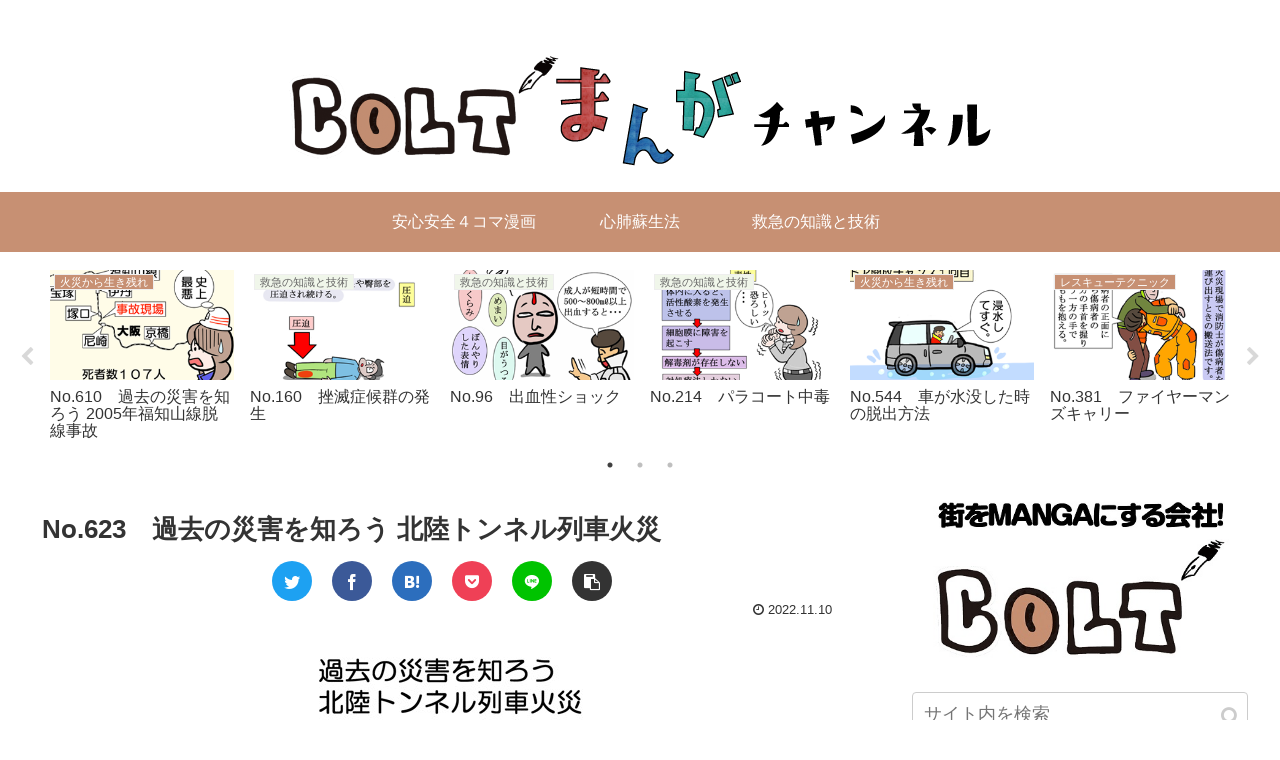

--- FILE ---
content_type: text/css
request_url: https://sns-ad.colt-manga.jp/wp-content/themes/cocoon-child-master/style.css?ver=5.6.16&fver=20210806103540
body_size: 679
content:
@charset "UTF-8";

/*!
Theme Name: Cocoon Child
Template:   cocoon-master
Version:    1.1.0
*/

/************************************
** 子テーマ用のスタイルを書く
************************************/
/*必要ならばここにコードを書く*/

/************************************
** レスポンシブデザイン用のメディアクエリ
************************************/
/*1240px以下*/
@media screen and (max-width: 1240px){
  /*必要ならばここにコードを書く*/
}

/*1023px以下*/
@media screen and (max-width: 1023px){
  /*必要ならばここにコードを書く*/
}

/*834px以下*/
@media screen and (max-width: 834px){
  /*必要ならばここにコードを書く*/
}

/*480px以下*/
@media screen and (max-width: 480px){
  /*必要ならばここにコードを書く*/
}

/*シェアボタンカスタマイズ*/
/*---SNSボタンを丸くする---*/
#main .button-caption {
	display: none; /*キャプション非表示*/
}

/*SNSシェアボタン*/
.sns-share-message{
	font-weight: bold; /*太字*/
	color: #875d5b; /*文字色*/
}
.sns-share-buttons {
	flex-wrap: nowrap; /*折り返さない*/
	justify-content: center; /*中央寄せ*/
}
.sns-share-buttons a {
	border-radius: 50%; /*丸くする*/
	font-size: 20px; /*アイコンのサイズ*/
	margin: 0 10px; /*ボタン同士の間隔*/
}
#main .sns-share a {
	width: 40px; /*ボタンの横幅*/
	height: 40px; /*ボタンの高さ*/
}

/*SNSフォローボタン*/
.sns-follow-message{
	font-weight: bold; /*太字*/
	color: #875d5b; /*文字色*/
}
.sns-follow-buttons {
	justify-content: center; /*中央寄せ*/
}
.sns-follow-buttons a {
	border-radius: 50%; /*丸くする*/
	font-size: 20px; /*アイコンのサイズ*/
	margin: 0 10px; /*ボタン同士の間隔*/
}
#main .sns-follow a {
	width: 40px; /*ボタンの横幅*/
	height: 40px; /*ボタンの高さ*/
}

/*カテゴリーアイコン非表示*/
.archive-title :before {
  display: none;
}

/*フロント固定ページのタイトルを非表示*/
.home.page .entry-title{
display: none;
}
/*フロント固定ページのシェアボタンを非表示*/
.home.page .sns-share{
display: none;
}
/*フロント固定ページのフォローボタンを非表示*/
.home.page .sns-follow{
display: none;
}
/*フロント固定ページの投稿日を非表示*/
.home.page .post-date{
display: none;
}
/*フロント固定ページの更新日を非表示*/
.home.page .post-update{
display: none;
}
/*フロント固定ページの投稿者名を非表示*/
.home.page .author-info{
display: none;
}
